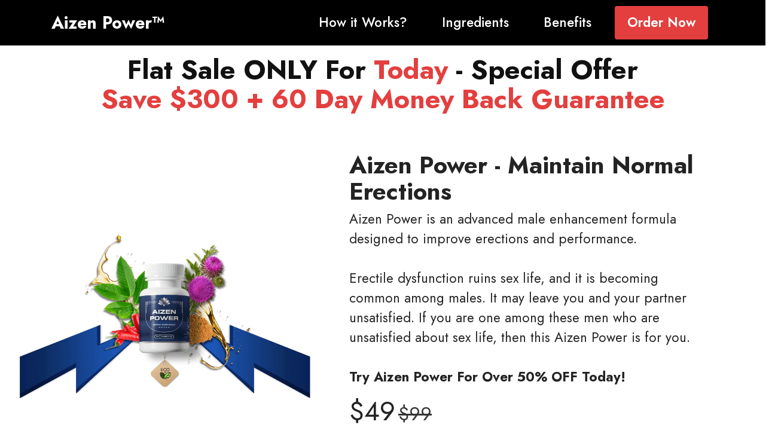

--- FILE ---
content_type: text/html
request_url: https://aizempower.us/index.html
body_size: 10603
content:
<!DOCTYPE html>
<html  >
<head>
  <!-- Site made with Mobirise Website Builder v5.9.8, https://mobirise.com -->
  <meta charset="UTF-8">
  <meta http-equiv="X-UA-Compatible" content="IE=edge">
  <meta name="generator" content="Mobirise v5.9.8, mobirise.com">
  <meta name="twitter:card" content="summary_large_image"/>
  <meta name="twitter:image:src" content="assets/images/index-meta.webp">
  <meta property="og:image" content="assets/images/index-meta.webp">
  <meta name="twitter:title" content="Aizen Power™ | Official Website - Buy Now">
  <meta name="viewport" content="width=device-width, initial-scale=1, minimum-scale=1">
  <link rel="shortcut icon" href="assets/images/android-chrome-192x192-128x128.png" type="image/x-icon">
  <meta name="description" content="Aizen Power is an all-natural male enhancement supplement that can help men who want to improve their sexual health and performance significantly.">
  <meta name="referrer" content="no-referrer">
  <meta name="keywords" content="aizen power, aizen power reviews, aizen power official website, aizen power amazon, aizen power scam, does aizen power work"/>
  <meta http-equiv='content-language' content='en-US'>
  
  
  <title>Aizen Power™ | Official Website - Buy Now</title>
  <link rel="stylesheet" href="assets/web/assets/mobirise-icons2/mobirise2.css">
  <link rel="stylesheet" href="assets/web/assets/mobirise-icons/mobirise-icons.css">
  <link rel="stylesheet" href="assets/bootstrap/css/bootstrap.min.css">
  <link rel="stylesheet" href="assets/bootstrap/css/bootstrap-grid.min.css">
  <link rel="stylesheet" href="assets/bootstrap/css/bootstrap-reboot.min.css">
  <link rel="stylesheet" href="assets/animatecss/animate.css">
  <link rel="stylesheet" href="assets/dropdown/css/style.css">
  <link rel="stylesheet" href="assets/socicon/css/styles.css">
  <link rel="stylesheet" href="assets/theme/css/style.css">
  <link rel="preload" href="https://fonts.googleapis.com/css?family=Jost:100,200,300,400,500,600,700,800,900,100i,200i,300i,400i,500i,600i,700i,800i,900i&display=swap" as="style" onload="this.onload=null;this.rel='stylesheet'">
  <noscript><link rel="stylesheet" href="https://fonts.googleapis.com/css?family=Jost:100,200,300,400,500,600,700,800,900,100i,200i,300i,400i,500i,600i,700i,800i,900i&display=swap"></noscript>
  <link rel="preload" as="style" href="assets/mobirise/css/mbr-additional.css"><link rel="stylesheet" href="assets/mobirise/css/mbr-additional.css" type="text/css">
  <link rel="canonical" href="https://aizempower.us/" />
  <meta name="google-site-verification" content="2iVvW_a6PKF4r1_hrH04B5l263lDgVWIcLqhTRdalkk" />
  <meta name="msvalidate.01" content="F691B8C0490CE8220C43F7367A5866CB" />


</head>
<body>

<!-- Analytics -->
<!-- Google tag (gtag.js) -->
<script async src="https://www.googletagmanager.com/gtag/js?id=G-1ZE62D1EEX"></script>
<script>
  window.dataLayer = window.dataLayer || [];
  function gtag(){dataLayer.push(arguments);}
  gtag('js', new Date());

  gtag('config', 'G-1ZE62D1EEX');
</script>
<!-- /Analytics -->


  
  <section data-bs-version="5.1" class="menu menu2 cid-tXhtO9guw2" once="menu" id="menu2-3w">
    
    <nav class="navbar navbar-dropdown navbar-fixed-top navbar-expand-lg">
        <div class="container">
            <div class="navbar-brand">
                
                <span class="navbar-caption-wrap"><a class="navbar-caption text-danger text-primary display-7" href="https://aizenpower101.com/text.php?aff_id=22374&subid=aizem">Aizen Power™</a></span>
            </div>
            <button class="navbar-toggler" type="button" data-toggle="collapse" data-bs-toggle="collapse" data-target="#navbarSupportedContent" data-bs-target="#navbarSupportedContent" aria-controls="navbarNavAltMarkup" aria-expanded="false" aria-label="Toggle navigation">
                <div class="hamburger">
                    <span></span>
                    <span></span>
                    <span></span>
                    <span></span>
                </div>
            </button>
            <div class="collapse navbar-collapse" id="navbarSupportedContent">
                <ul class="navbar-nav nav-dropdown" data-app-modern-menu="true"><li class="nav-item"><a class="nav-link link text-danger text-primary display-4" href="index.html#content5-2g">How it Works?</a></li>
                    <li class="nav-item"><a class="nav-link link text-danger text-primary display-4" href="index.html#content8-3b">Ingredients</a></li>
                    <li class="nav-item"><a class="nav-link link text-danger text-primary display-4" href="index.html#content8-3j">Benefits</a>
                    </li></ul>
                
                <div class="navbar-buttons mbr-section-btn"><a class="btn btn-primary display-4" href="https://aizenpower101.com/text.php?aff_id=22374&subid=aizem">Order Now</a></div>
            </div>
        </div>
    </nav>
</section>

<section data-bs-version="5.1" class="content4 cid-trKTpMrSRV" id="content4-3h">
    
    
    <div class="container-fluid">
        <div class="row justify-content-center">
            <div class="title col-md-12 col-lg-12">
                <h3 class="mbr-section-title mbr-fonts-style align-center mb-4 d-none d-md-block d-lg-block d-xl-block display-2"><font color="#111111" style=""><strong>Flat Sale ONLY For&nbsp;</strong></font><strong>Today</strong>&nbsp;<font color="#111111"><strong>- Special Offer</strong><br></font><strong>Save $300 + 60 Day Money Back Guarantee</strong></h3>
                
                
            </div>
        </div>
    </div>
</section>

<section data-bs-version="5.1" class="features7 cid-tXnaN4kgQ6" id="features7-44">
    <!---->
    

    
    
    <div class="container-fluid">
        <div class="card-wrapper">
            <div class="row align-items-center">
                <div class="col-12 col-lg-5">
                    <div class="image-wrapper">
                        <img src="assets/images/aizen-power-supplement.webp" alt="Aizen Power Supplement">
                    </div>
                </div>
                <div class="col-12 col-lg">
                    <div class="text-box">
                        <h1 class="mbr-title mbr-fonts-style display-1"><strong>Aizen Power - Maintain Normal Erections</strong></h1>
                        <p class="mbr-text mbr-fonts-style display-4">Aizen Power is an advanced male enhancement formula designed to improve erections and performance.&nbsp;<br>&nbsp;<br>Erectile dysfunction ruins sex life, and it is becoming common among males. It may leave you and your partner unsatisfied.&nbsp;If you are one among these men who are unsatisfied about sex life, then this Aizen Power is for you.<br>&nbsp;<br><strong>Try&nbsp;Aizen Power&nbsp;For Over 50% OFF Today!</strong></p>
                        <div class="cost">
                            <span class="currentcost mbr-fonts-style pr-2 display-2">$49</span>
                            <span class="oldcost mbr-fonts-style display-5">$99</span>
                        </div>
                        <div class="mbr-section-btn pt-3"><a href="https://aizenpower101.com/text.php?aff_id=22374&subid=aizem" class="btn btn-primary display-4"><span class="mobi-mbri mobi-mbri-cart-add mbr-iconfont mbr-iconfont-btn"></span>GET A DISCOUNT</a> <a href="https://aizenpower101.com/text.php?aff_id=22374&subid=aizem" class="btn btn-primary-outline display-4"><span class="mobi-mbri mobi-mbri-arrow-next mbr-iconfont mbr-iconfont-btn"></span>OFFICIAL WEBSITE</a></div>
                    </div>
                </div>
            </div>
        </div>
    </div>
</section>

<section data-bs-version="5.1" class="content4 cid-sKy1rbqsFk" id="content4-2c">
    
    
    <div class="container-fluid">
        <div class="row justify-content-center">
            <div class="title col-md-12 col-lg-10">
                <h3 class="mbr-section-title mbr-fonts-style align-center mb-4 display-2">
                    <strong>Why Choose Aizen Power Supplement?</strong>
                </h3>
                
                
            </div>
        </div>
    </div>
</section>

<section data-bs-version="5.1" class="team1 cid-sKy1d3drzV" id="content4-2b">
    

  <div class="container">
        <div class="row justify-content-center">
            
            <div class="col-sm-6 col-lg-3">
                <div class="card-wrap">
                    <div class="image-wrap">
                        <img src="assets/images/madeinusa-500x300.png" alt="Aizen Power Made In USA" title="Ikaria Lean Belly Juice">
                    </div>
                    <div class="content-wrap">
                        <h5 class="mbr-section-title card-title mbr-fonts-style align-center m-0 display-5"><strong>Made In USA</strong></h5>
                        
                        <p class="card-text mbr-fonts-style align-center display-7">
                            Our Aizen Power is proudly formulated in the United States of America.
                        </p>
                        
                        
                    </div>
                </div>
            </div>

            <div class="col-sm-6 col-lg-3">
                <div class="card-wrap">
                    <div class="image-wrap">
                        <img src="assets/images/fda-approved-500x300.png" alt="Aizen Power FDA Approved" title="Ikaria Lean Belly Juice">
                    </div>
                    <div class="content-wrap">
                        <h5 class="mbr-section-title card-title mbr-fonts-style align-center m-0 display-5"><strong>FDA Approved</strong></h5>
                        
                        <p class="card-text mbr-fonts-style align-center display-7">Aizen Power is formulated in a FDA registered facility which adheres to strict FDA regulations.
                        </p>
                        
                        
                    </div>
                </div>
            </div>

            <div class="col-sm-6 col-lg-3">
                <div class="card-wrap">
                    <div class="image-wrap">
                        <img src="assets/images/gmp-certified-500x300.png" alt="Aizen Power GMP Certified" title="Ikaria Lean Belly Juice">
                    </div>
                    <div class="content-wrap">
                        <h5 class="mbr-section-title card-title mbr-fonts-style align-center m-0 display-5"><strong>GMP Certified</strong></h5>
                        
                        <p class="card-text mbr-fonts-style align-center display-7">
                            Good Manufacturing Practice certified ensure pharmaceutical grade quality.
                        </p>
                        
                        
                    </div>
                </div>
            </div>

            <div class="col-sm-6 col-lg-3">
                <div class="card-wrap">
                    <div class="image-wrap">
                        <img src="assets/images/100-natural-500x300.png" alt="Aizen Power Natural Product" title="Ikaria Lean Belly Juice">
                    </div>
                    <div class="content-wrap">
                        <h5 class="mbr-section-title card-title mbr-fonts-style align-center m-0 display-5"><strong>100% Natural</strong></h5>
                        
                        <p class="card-text mbr-fonts-style align-center display-7">
                            We are proud to say that Aizen Power are All Natural, Non-GMO and Gluten-Free.
                        </p>
                        
                        
                    </div>
                </div>
            </div>
        </div>
    </div>
</section>

<section data-bs-version="5.1" class="content4 cid-tXnfL6U3rN" id="content4-47">
    
    
    <div class="container-fluid">
        <div class="row justify-content-center">
            <div class="title col-md-12 col-lg-10">
                <h3 class="mbr-section-title mbr-fonts-style align-center mb-4 display-2"><strong>Aizen Power Reviews</strong></h3>
                
                
            </div>
        </div>
    </div>
</section>

<section data-bs-version="5.1" class="testimonials1 cid-tf2kGt3MiG" id="image3-38">

    

    
    
   <div class="JCB container">
    <div class="container JCB_Title">
        <div class="media-container-row ">
            <div class="title col-12 align-center">
                
                
            </div>
        </div>
    </div>

    <div class="container pt-3 mt-2">
        <div class="media-container-row">
            <div class="mbr-testimonial p-3 align-center col-12 col-md-6 col-lg-4">
                <div class="panel-item p-3 JCB_User">
                    <div class="card-block ">
                        <div class="testimonial-photo">
                            <img src="assets/images/michael-r-1-300x300.jpg" alt="Aizen Power Reviews" title="Ikaria Lean Belly Juice">
                        </div>
                        
                         <p class="StarBox"><img src="assets/images/png-transparent-star-5-star-text-logo-computer-wallpaper-removebg-preview.png" alt="Aizen Power 5 Star"></p>
                        <p style="font-size:25px"><font style="color:#2e9155;"><strong>Verified Purchase</strong></font></p>
                        <p class="mbr-text mbr-fonts-style display-7">“Aizen Power is a great daily male supplement to help increase libido. In addition, it does help with erectile dysfunction, but in a more Suttle manner. It does make you more fuller and your erections a bit thicker, due to the added blood flow provided by the ingredients."&nbsp;<br>
                        </p>
                    </div>
                    <div class="card-footer">
                        <div class="mbr-author-name mbr-bold mbr-fonts-style display-7"><em>Chad B.</em><br><div><em>&nbsp;- Wyoming, USA</em></div></div>
                        
                    </div>
                </div>
            </div>

            <div class="mbr-testimonial p-3 align-center col-12 col-md-6 col-lg-4">
                <div class="panel-item p-3 JCB_User">
                    <div class="card-block">
                        <div class="testimonial-photo">
                            <img src="assets/images/brian-150x150.jpg" alt="Aizen Power Customer Review " title="Ikaria Lean Belly Juice">
                        </div>
                         <p class="StarBox"><img src="assets/images/png-transparent-star-5-star-text-logo-computer-wallpaper-removebg-preview.png" alt="Aizen Power 5 Star 2"></p>
                        <p style="font-size:25px"><font style="color:#2e9155;"><strong>Verified Purchase</strong></font></p>
                        <p class="mbr-text mbr-fonts-style display-7">"This is awesome at first I took two before my male enhancement exercises but there was no feeling at all after my second intake I took 4 just Encase because I am a big (muscular) guy but I did not need it because my wife and I had sex 2 times that night and I still felt for more she was beat. Then twice in the morning again."<br></p>
                    </div>
                    <div class="card-footer">
                        <div class="mbr-author-name mbr-bold mbr-fonts-style display-7"><em>Mark Allen</em><br><div><em>&nbsp;- New York, USA</em></div></div>
                        
                    </div>
                </div>
            </div>

            <div class="mbr-testimonial p-3 align-center col-12 col-md-6 col-lg-4">
                <div class="panel-item p-3 JCB_User">
                    <div class="card-block">
                        <div class="testimonial-photo">
                            <img src="assets/images/review-2.webp" alt="Aizen Power Real Review" title="Ikaria Lean Belly Juice">
                        </div>
                        <p class="StarBox"><img src="assets/images/png-transparent-star-5-star-text-logo-computer-wallpaper-removebg-preview.png" alt="Aizen Power 5 Star 3"></p>
                        <p style="font-size:25px"><font style="color:#2e9155;"><strong>Verified Purchase</strong></font></p>
                        
                        <p class="mbr-text mbr-fonts-style display-7">"After taking Aizen Power supplement it took about a week to see the results but after it is in your blood system it doesn't leave. I have missed days and I still have seen results. Erections are full of blood which gives you a thick feeling."<br></p>
                    </div>
                    <div class="card-footer">
                        <div class="mbr-author-name mbr-bold mbr-fonts-style display-7"><em>Thomas A.</em><br><div><em>&nbsp;- Chicago, USA</em></div></div>
                        
                    </div>
                </div>
            </div>

            

            

            
        </div>
    </div>  
    </div>  
</section>

<section data-bs-version="5.1" class="content4 cid-tXnbRPMx0j" id="content4-45">
    
    
    <div class="container-fluid">
        <div class="row justify-content-center">
            <div class="title col-md-12 col-lg-10">
                <h3 class="mbr-section-title mbr-fonts-style align-center mb-4 display-2">
                    <strong>What is Aizen Power?</strong></h3>
                
                
            </div>
        </div>
    </div>
</section>

<section data-bs-version="5.1" class="image1 cid-tXncwvg8V6" id="image1-46">
    

    
    

    <div>
        <div class="row align-items-center">
            <div class="col-12 col-lg-4">
                <div class="image-wrapper">
                    <img src="assets/images/aizen-power-6-bottles.webp" alt="Aizen Power 6 Bottles">
                    
                </div>
            </div>
            <div class="col-12 col-lg-6">
                <div class="text-wrapper">
                    
                    <p class="mbr-text mbr-fonts-style display-7">Suffering from Erectile Dysfunction or such manhood problems has become quite common these days. Many men as they age have problems performing great in bed sexually.
<br>
<br>Instead of dying out of embarrassment and popping chemically formulated pills, Arnold P. Joyce has formulated a very easy yet very revolutionary and powerful formula called Aizen Power.
<br>
<br>Arnold is a very passionate medical researcher in a well-known clinic in Cleveland. He formulated a unique and effective formula made with some of the best herbs and ingredients sourced from powerful places that ensure high quality and high potency.
<br>
<br>Aizen Power Reviews herbs and ingredients have been proven to help improve sexual health in men and they support the health of your erections as well.
<br>
<br>So, if you want to improve your manhood, Aizen Power has come to your rescue totally. The Aizen Power formula has been manufactured right here in the USA in an FDA-approved facility and is certified by the Goods Manufacturing Practices facility as well.
<br>
<br>So, you need not worry about its quality. The solution is 100% free from risks and is totally safe and effective. It has no side effects too.</p>
                </div>
            </div>
        </div>
    </div>
</section>

<section data-bs-version="5.1" class="content4 cid-sKy6Ur4nH7" id="header7-2f">
    
    
    <div id="Work" class="container-fluid">
        <div class="row justify-content-center">
            <div class="title col-md-12 col-lg-10">
                <h3 class="mbr-section-title mbr-fonts-style align-center mb-4 display-2"><strong>How Does Aizen Power Works?</strong></h3>
                
                
            </div>
        </div>
    </div>
</section>

<section data-bs-version="5.1" class="content5 cid-sKy7tkCOig" id="content5-2g">
    
    <div class="container">
        <div class="row justify-content-center">
            <div class="col-md-12 col-lg-11">
                
                
                <p class="mbr-text mbr-fonts-style display-7">Aizen Power works effectively as a perfect men’s health formula that helps you manage perfect way on normal erections.
<br>
<br>The added ingredients in this formula work with the combination of effective plants and minerals that support your good health better.
<br>
<br>Aizen Power shows you the good ways to help any man support a strong and healthy way to get rid of those sexual issues you’ve been facing these days.
<br>
<br>Aizen Power health formula shows you the good ways for a man to assist in having a healthy and strong erection.
<br>
<br>Aizen Power supplement can also increase energy levels, endurance, strength, and power and overall help you achieve better sexual performance while increasing your self-esteem and self-confidence.
<br>
<br>This men’s health formula works for anyone at any age and it supports the health of your erections in a new and revolutionary way—the added ingredients in this formula are mixed in the right way that keeps your properties intact.
<br>
<br>Aizen Power supplement can also increase energy levels, endurance, strength, and power and overall help you achieve better sexual performance while increasing your self-esteem and self-confidence.
<br>
<br>It is all about reclaiming your masculinity and enjoying the best sex of your life. It is a scientifically supported formula for the treatment of inflammatory diseases and lack of absorption of nutrients.
<br>
<br>Since the supplement has no toxic elements and is completely based on nature, it has the ability to get to the root causes of your male problems and treat them.</p>
            </div>
        </div>
    </div>
</section>

<section data-bs-version="5.1" class="content4 cid-sKy7YKiKVs" id="content4-2h">
    
    
    <div class="container">
        <div class="row justify-content-center">
            <div class="title col-md-12 col-lg-10">
                <h3 class="mbr-section-title mbr-fonts-style align-center mb-4 display-2">
                    <strong>Limited Time Special Pricing - Act Now!
                    </strong><br>

                </h3>
                <h4 class="mbr-section-subtitle align-center mbr-fonts-style mb-4 display-5"><strong>
                    Secure Your Reserved Aizen Power While Stocks Last
                </strong></h4>
                
            </div>
        </div>
    </div>
</section>

<section data-bs-version="5.1" class="image3 cid-tXhNkRE2AH" id="image3-3z">
    

    
    

    <div class="container">
        <div class="row justify-content-center">
            <div class="col-12 col-lg-10">
                <div class="image-wrapper">
                    <a href="https://aizenpower101.com/text.php?aff_id=22374&subid=aizem"><img src="assets/images/aizen-power-official-website.webp" alt="Aizen Power Official Website USA"></a>
                    
                </div>
            </div>
        </div>
    </div>
</section>

<section data-bs-version="5.1" class="content4 cid-sKysUQXjX8" id="content5-2t">
    
    
    <div id="Benefits" class="container-fluid">
        <div class="row justify-content-center">
            <div class="title col-md-12 col-lg-10">
                <h3 class="mbr-section-title mbr-fonts-style align-center mb-4 display-2"><strong>Aizen Power Ingredients</strong></h3>
                
                
            </div>
        </div>
    </div>
</section>

<section data-bs-version="5.1" class="content5 cid-tjNpPyyJMX" id="content5-3a">
    
    <div class="container">
        <div class="row justify-content-center">
            <div class="col-md-12 col-lg-11">
                
                
                <p class="mbr-text mbr-fonts-style display-7">Aizen Power is a proprietary <a href="https://www.ncbi.nlm.nih.gov/books/NBK554457/#:~:text=Blood%20flow%20through%20the%20body,the%20organs%20of%20waste%20products." class="text-info">blood flow</a> support formula of natural ingredients that is backed by clinical and scientific research. All of these ingredients are beneficial and are proven safe.<br><br><strong>Here are the lists of&nbsp;Aizen Power&nbsp;Ingredients:</strong><br></p>                
         </div>
        </div>
    </div>
</section>

<section data-bs-version="5.1" class="content8 cid-tjNpWPfbru" id="content8-3b">
    
    <div class="container">
        <div class="row justify-content-center">
            <div class="counter-container col-md-12 col-lg-11">
                
                <div class="mbr-text mbr-fonts-style display-7">
                    <ul>
                        <li><strong>Milk Thistle: </strong><span style="font-size: 1.8rem;">Native to Mediterranean regions, this flowering herb has been used in traditional medicines. It enhances liver function, boosts blood circulation, and manages blood sugar levels.
</span></li><li><strong>Cayenne: </strong><span style="font-size: 1.8rem;">Filled with active substances, it balances hormones, increases energy, promotes metabolism, and aids digestion.
</span></li><li><strong>Korean Ginseng: </strong><span style="font-size: 1.8rem;">Commonly used in Korean traditional medicine, it improves overall health, provides antioxidant protection, and <a href="https://www.cdc.gov/nccdphp/dnpao/features/enhance-immunity/index.html" class="text-info">boosts immunity</a>.
</span></li><li><strong>Banaba: </strong><span style="font-size: 1.8rem;">Used in traditional medicines for diabetes, it increases male hormones, aids weight loss, and reduces inflammation.
</span></li><li><strong>Corosolic Acid: </strong><span style="font-size: 1.8rem;">Manages blood sugar levels, boosts metabolism, and reduces body inflammation.
</span></li><li><strong>Zinc: </strong><span style="font-size: 1.8rem;">An essential mineral that enhances immunity, supports body function, and manages hormone levels.
</span></li><li><strong>Resveratrol: </strong><span style="font-size: 1.8rem;">Found in grapes, it expands blood vessels, reduces inflammation, and offers antioxidant protection.
</span></li><li><strong>Alpha Lipoic Acid: </strong><span style="font-size: 1.8rem;">Reduces oxidative stress, boosts energy, promotes cardiovascular health, and protects against free radicals.
</span></li><li><strong>Green Tea: </strong><span style="font-size: 1.8rem;">Fights fatigue, improves cognitive function, aids fat burning, and manages blood sugar levels.</span></li><li><span style="font-size: 1.8rem;">
</span></li><li><span style="font-size: 1.8rem;">
</span></li><li>
</li><li><span style="font-size: 1.8rem;">
</span></li><li><span style="font-size: 1.8rem;">
</span></li><li><strong>
</strong></li><li><strong>
</strong></li><li><strong>
</strong></li><li><strong>
</strong></li><li><strong>
</strong></li><li><strong>
</strong></li><li><strong>
</strong></li><li><strong>
</strong></li><li><strong>
</strong></li><li><strong>
</strong></li>

                    </ul>
                </div>
            </div>
        </div>
    </div>
</section>

<section data-bs-version="5.1" class="header11 cid-sKviBHEuJH" id="header11-25">

    

    <div class="mbr-overlay" style="opacity: 0; background-color: rgb(255, 255, 255);"></div>

    <div class="container">
        <div class="row justify-content-center">
            <div class="col-12 col-md-4 image-wrapper">
                <img class="w-100" src="assets/images/guarantee-badge.webp" alt="Aizen Power 60-Day Money Back Guarantee" title="Ikaria Lean Belly Juice"><br>
            </div>
            <div class="col-12 col-md">
                <div class="text-wrapper text-center">
                    <h3 class="mbr-section-title mbr-fonts-style mb-3 display-2"><strong>&nbsp;6</strong><strong>0-Day Money Back Guarantee</strong></h3><strong>
                    <p class="mbr-text mbr-fonts-style display-7">The Aizen Power will be available for you to test out for 60-day. You can apply for our FULL refund if you are among the 0.1% who are not satisfied.
<br>
<br>Consider this a trial run in case things don't go your way. Aizen Power supplement may work. If it doesn't, you can ask for your money back.<br></p>
                    <div class="mbr-section-btn mt-3"><a class="btn btn-warning display-5" href="https://aizenpower101.com/text.php?aff_id=22374&subid=aizem">Get your bottle and see for yourself.</a></div>
                </strong></div><strong>
            </strong></div><strong>
        </strong></div><strong>
    </strong></div><strong>
</strong></section>

<section data-bs-version="5.1" class="content4 cid-sKyoSYo5K4" id="content4-2p">
    
    
    <div id="Ingredients" class="container-fluid">
        <div class="row justify-content-center">
            <div class="title col-md-12 col-lg-10">
                <h3 class="mbr-section-title mbr-fonts-style align-center mb-4 display-2"><strong>Benefits of Using Aizen Power Supplement</strong></h3>
                
                
            </div>
        </div>
    </div>
</section>

<section data-bs-version="5.1" class="content5 cid-tyJkTJAVzg" id="content5-3l">
    
    <div class="container">
        <div class="row justify-content-center">
            <div class="col-md-12 col-lg-11">
                
                
                <p class="mbr-text mbr-fonts-style display-7">Aizen Power is created using ingredients that can deliver your body a plethora of male health benefits that would help enhance overall health.<br>&nbsp;<strong><br>Here are the key benefits of using&nbsp;Aizen Power:</strong><br></p>                
         </div>
        </div>
    </div>
</section>

<section data-bs-version="5.1" class="content8 cid-ttB1MPrnPV" id="content8-3j">
    
    <div class="container">
        <div class="row justify-content-center">
            <div class="counter-container col-md-12 col-lg-11">
                
                <div class="mbr-text mbr-fonts-style display-7">
                    <ul>
                        <li><strong>Healthy erections naturally:&nbsp;</strong>Aizen Power dietary formula doesn’t contain any chemical or stimulant that forcefully cause the erection. On the contrary, the natural ingredients are safe to use and make changes in the body that naturally induces sex drive and healthy erections.</li><li><strong>High Testosterone Levels:&nbsp;</strong>Testosterone is a male sex hormone essential for male sexual development and functions. Aizen power supplement helps in increasing testosterone levels.</li><li><strong>Increasing Sperm Count:&nbsp;</strong>An increase in sperm count can improve fertility and overall male sexual life. Aizen Power can also raise the level of sperm.</li><li><strong>Elevate Stamina:&nbsp;</strong>The nutritional supplement has vitamins and other essential nutrients that support the body to increase energy levels, strength, and endurance.</li><li><strong>Improve Confidence:&nbsp;</strong>Aizen Power improves your performance in the bed and makes you able to satisfy your partner’s sexual needs. It boosts your confidence.</li><li><strong>Quality Orgasms:&nbsp;</strong>With the ability to maintain the erection for a longer period and better control, Aizen Power helps you have intense and quality orgasms.&nbsp;&nbsp;</li><li><strong>
</strong></li><li><strong>
</strong></li><li><strong>
</strong></li><li><strong>
</strong></li><li><strong>
</strong></li><li><strong>
</strong></li><li><strong>
</strong></li><li><strong>
</strong></li><li><strong>
</strong></li><li><strong>
</strong></li><li><span style="font-size: 1.8rem;"><strong>
</strong></span></li>

                    </ul>
                </div>
            </div>
        </div>
    </div>
</section>

<section data-bs-version="5.1" class="content4 cid-sKytGmSqx0" id="content7-2u">
    
    
    <div class="container">
        <div class="row justify-content-center">
            <div class="title col-md-12 col-lg-10">
                <h3 class="mbr-section-title mbr-fonts-style align-center mb-4 display-2">
                    <strong>Limited Time Special Pricing - Act Now!
                    </strong><br>

                </h3>
                <h4 class="mbr-section-subtitle align-center mbr-fonts-style mb-4 display-5"><strong>
                    Secure Your Reserved Aizen Power While Stocks Last
                </strong></h4>
                
            </div>
        </div>
    </div>
</section>

<section data-bs-version="5.1" class="image3 cid-tXhNVn29Jg" id="image3-40">
    

    
    

    <div class="container">
        <div class="row justify-content-center">
            <div class="col-12 col-lg-10">
                <div class="image-wrapper">
                    <a href="https://aizenpower101.com/text.php?aff_id=22374&subid=aizem"><img src="assets/images/aizen-power-official-website.webp" alt="Aizen Power Male Sex Life Support USA"></a>
                    
                </div>
            </div>
        </div>
    </div>
</section>

<section data-bs-version="5.1" class="content4 cid-sKyuKxG5d4" id="content5-2x">
    
    
    <div class="container-fluid">
        <div class="row justify-content-center">
            <div class="title col-md-12 col-lg-10">
                <h3 class="mbr-section-title mbr-fonts-style align-center mb-4 display-2"><strong>Aizen Power Frequently Asked Questions</strong></h3>
                
                
            </div>
        </div>
    </div>
</section>

<section data-bs-version="5.1" class="content16 cid-sKyvwxml3Z" id="content16-2y">

    

    
    <div class="container-fluid">
        <div class="row justify-content-center">
            <div class="col-12 col-md-10">
                
                <div id="bootstrap-accordion_24" class="panel-group accordionStyles accordion" role="tablist" aria-multiselectable="true">
                    <div class="card mb-3">
                        <div class="card-header" role="tab" id="headingOne">
                            <a role="button" class="panel-title collapsed" data-toggle="collapse" data-bs-toggle="collapse" data-core="" href="#collapse1_24" aria-expanded="false" aria-controls="collapse1">
                                <h6 class="panel-title-edit mbr-fonts-style mb-0 display-5"><strong>Who is Aizen Power best for?</strong></h6>
                                <span class="sign mbr-iconfont mbri-arrow-down"></span>
                            </a>
                        </div>
                        <div id="collapse1_24" class="panel-collapse noScroll collapse" role="tabpanel" aria-labelledby="headingOne" data-parent="#accordion" data-bs-parent="#bootstrap-accordion_24">
                            <div class="panel-body">
                                <p class="mbr-fonts-style panel-text display-7">Aizen Power supplement is for those who want to regain control of their sex life. This diet formula targets people who can’t have normal erections. It’s also for people who can have an erection, but it can last for a short duration.<br></p>
                            </div>
                        </div>
                    </div>
                    <div class="card mb-3">
                        <div class="card-header" role="tab" id="headingOne">
                            <a role="button" class="panel-title collapsed" data-toggle="collapse" data-bs-toggle="collapse" data-core="" href="#collapse2_24" aria-expanded="false" aria-controls="collapse2">
                                <h6 class="panel-title-edit mbr-fonts-style mb-0 display-5"><strong>What is the recommended dosage of Aizen Power?</strong></h6>
                                <span class="sign mbr-iconfont mbri-arrow-down"></span>
                            </a>
                        </div>
                        <div id="collapse2_24" class="panel-collapse noScroll collapse" role="tabpanel" aria-labelledby="headingOne" data-parent="#accordion" data-bs-parent="#bootstrap-accordion_24">
                            <div class="panel-body">
                                <p class="mbr-fonts-style panel-text display-7">Take two capsules daily to get maximum benefits. As it is a dietary supplement, it may take around four months to improve the performance in the bed.<br></p>
                            </div>
                        </div>
                    </div>
                    <div class="card mb-3">
                        <div class="card-header" role="tab" id="headingOne">
                            <a role="button" class="panel-title collapsed" data-toggle="collapse" data-bs-toggle="collapse" data-core="" href="#collapse3_24" aria-expanded="false" aria-controls="collapse3">
                                <h6 class="panel-title-edit mbr-fonts-style mb-0 display-5"><strong>What is your money back guarantee?</strong></h6>
                                <span class="sign mbr-iconfont mbri-arrow-down"></span>
                            </a>
                        </div>
                        <div id="collapse3_24" class="panel-collapse noScroll collapse" role="tabpanel" aria-labelledby="headingOne" data-parent="#accordion" data-bs-parent="#bootstrap-accordion_24">
                            <div class="panel-body">
                                <p class="mbr-fonts-style panel-text display-7">It is a risk-free option that we are offering you because we believe in this formula so much.
<br>
<br>It means you can try Aizen Power for a full 60 days.
<br>
<br>And if you are not completely convinced by the amazing results, then just get your money back, no questions asked.<br></p>
                            </div>
                        </div>
                    </div>
                    <div class="card mb-3">
                        <div class="card-header" role="tab" id="headingOne">
                            <a role="button" class="panel-title collapsed" data-toggle="collapse" data-bs-toggle="collapse" data-core="" href="#collapse4_24" aria-expanded="false" aria-controls="collapse4">
                                <h6 class="panel-title-edit mbr-fonts-style mb-0 display-5"><strong>When will I receive my order?</strong></h6>
                                <span class="sign mbr-iconfont mbri-arrow-down"></span>
                            </a>
                        </div>
                        <div id="collapse4_24" class="panel-collapse noScroll collapse" role="tabpanel" aria-labelledby="headingOne" data-parent="#accordion" data-bs-parent="#bootstrap-accordion_24">
                            <div class="panel-body">
                                <p class="mbr-fonts-style panel-text display-7">It typically takes 5-7 days to receive your order. If you are anxious to get started you can have your order rushed in 3-5 days for a small fee. Just ask us!<br></p>
                            </div>
                        </div>
                    </div>
                    <div class="card mb-3">
                        <div class="card-header" role="tab" id="headingOne">
                            <a role="button" class="panel-title collapsed" data-toggle="collapse" data-bs-toggle="collapse" data-core="" href="#collapse5_24" aria-expanded="false" aria-controls="collapse5">
                                <h6 class="panel-title-edit mbr-fonts-style mb-0 display-5"><strong>Is this a one time payment?</strong></h6>
                                <span class="sign mbr-iconfont mbri-arrow-down"></span>
                            </a>
                        </div>
                        <div id="collapse5_24" class="panel-collapse noScroll collapse" role="tabpanel" aria-labelledby="headingOne" data-parent="#accordion" data-bs-parent="#bootstrap-accordion_24">
                            <div class="panel-body">
                                <p class="mbr-fonts-style panel-text display-7">Yes, your order today is a one time payment with no auto ship subscriptions or hidden charges.<br></p>
                            </div>
                        </div>
                    </div>
                    <div class="card mb-3">
                        <div class="card-header" role="tab" id="headingOne">
                            <a role="button" class="panel-title collapsed" data-toggle="collapse" data-bs-toggle="collapse" data-core="" href="#collapse6_24" aria-expanded="false" aria-controls="collapse6">
                                <h6 class="panel-title-edit mbr-fonts-style mb-0 display-5"><strong>Is the product approved by FDA?</strong></h6>
                                <span class="sign mbr-iconfont mbri-arrow-down"></span>
                            </a>
                        </div>
                        <div id="collapse6_24" class="panel-collapse noScroll collapse" role="tabpanel" aria-labelledby="headingOne" data-parent="#accordion" data-bs-parent="#bootstrap-accordion_24">
                            <div class="panel-body">
                                <p class="mbr-fonts-style panel-text display-7">The FDA is not authorized to review any dietary supplements. Aizen Power is made in a facility that is FDA accredited and tests the products regularly for safety and quality.<br></p>
                            </div>
                        </div>
                    </div>
                </div>
            </div>
        </div>
    </div>
</section>

<section data-bs-version="5.1" class="header10 cid-sFnxJ222l9" id="header10-k">

    

    

    <div class="align-center container-fluid">
        <div class="row justify-content-center">
            <div class="col-md-12 col-lg-9">
                <h3 class="mbr-section-title mbr-fonts-style mb-3 display-2"><strong>What Happens When You Click The “Buy Now" Button?</strong></h3>
                <p class="mbr-text mbr-fonts-style display-7">Once you have clicked the “<strong>Buy Now</strong>” button that is right below this text, you will be taken to the secure checkout page. Just enter your information, and you will then be given instant access to the entire<em>&nbsp;Aizen Power&nbsp;Supplement</em><br></p>
                
                
            </div>
        </div>
    </div>
</section>

<section data-bs-version="5.1" class="content5 cid-sFny6NoOJZ" id="content5-l">
    
    <div class="container-fluid">
        <div class="row justify-content-center">
            <div class="col-md-12 col-lg-10">
                
                <h4 class="mbr-section-subtitle mbr-fonts-style mb-4 display-5"><strong>How Safe Is My Credit Card Information on Your Website?</strong></h4>
                <p class="mbr-text mbr-fonts-style display-7">
                    Your online privacy is one thing you can be sure we so much prioritize here and thus do not worry about losing any sensitive credentials while making your purchase <em>Aizen Power</em>&nbsp;<em>supplement</em> from us. Besides, you can bank on Clickbank's excellent reputation and vast experience in online transactions to help you in safeguarding your purchase.<br></p>
            </div>
        </div>
    </div>
</section>

<section data-bs-version="5.1" class="content5 cid-tjKChsN5YN" id="content5-39">
    
    <div class="container-fluid">
        <div class="row justify-content-center">
            <div class="col-md-12 col-lg-10">
                
                <h4 class="mbr-section-subtitle mbr-fonts-style mb-4 display-5"><strong>Remarks:</strong></h4>
                <p class="mbr-text mbr-fonts-style display-7">Aizen Power 60-Day Money Back Guarantee</p>
            </div>
        </div>
    </div>
</section>

<section data-bs-version="5.1" class="content5 cid-sFnyrqvjwK" id="content5-n">
    
    <div class="container-fluid">
        <div class="row justify-content-center">
            <div class="col-md-12 col-lg-10">
                
                <h4 class="mbr-section-subtitle mbr-fonts-style mb-4 display-5"><strong>Aizen Power Refund Policy:</strong></h4>
                <p class="mbr-text mbr-fonts-style display-7">Customer satisfaction is the top priority of Aizen Power creators. This is why they offer a 60-day money-back guarantee with each package of this product. You can try Aizen Power risk-free for 60 days, and if there are no results, simply ask for your refund. This way, you can rest assured that your hard-earned money is not going anywhere if Aizen Power doesn’t provide relevant results.<br>
<br><strong>Email:</strong> <a href="/cdn-cgi/l/email-protection" class="__cf_email__" data-cfemail="02717772726d707642636b78676c726d7567702c616d6f">[email&#160;protected]</a><br></p>
            </div>
        </div>
    </div>
</section>

<section data-bs-version="5.1" class="header10 cid-toHMgkyKTa" id="header10-3d">

    

    

    <div class="align-center container-fluid">
        <div class="row justify-content-center">
            <div class="col-md-12 col-lg-9">
                <h3 class="mbr-section-title mbr-fonts-style mb-3 display-2"><strong>Order Your Discounted Aizen Power Bottle Now!</strong></h3>
                
                <div class="image-wrap mt-4">
                    <a href="https://aizenpower101.com/text.php?aff_id=22374&subid=aizem"><img src="assets/images/aizen-power-6-bottles.webp" alt="Aizen Power 6 Month Supply" title="Ikaria Lean Belly Juice"></a><br>
                   
                    
                      <h3 class="mbr-text mbr-fonts-style display-5">Regular Price: <strike>$99/per bottle</strike></h3>
                    <p class="mbr-text mbr-fonts-style display-2"><strong>Only for: $49/per bottle</strong></p> 
                    
                <div class="mbr-section-btn mt-3"><a class="btn btn-warning display-5" href="https://aizenpower101.com/text.php?aff_id=22374&subid=aizem"><span class="mobi-mbri mobi-mbri-cart-add mbr-iconfont mbr-iconfont-btn"></span>GET YOUR 50% DISCOUNT NOW&nbsp;</a></div>
                </div>
            </div>
        </div>
    </div>
</section>

<section data-bs-version="5.1" class="footer3 cid-toHIoiSXyB" once="footers" id="footer3-3c">

    

    

    <div class="container-fluid">
        <div class="media-container-row align-center mbr-white">
            
            <div class="row social-row">
                <div class="social-list align-left pb-2">
                    
                    
                    
                    
                    
                    
                <div class="soc-item">
                       <p>Please note that the information we provide is not intended to replace consultation with a qualified medical professional. We encourage you to inform your physician of changes you make to your lifestyle and discuss these with him or her. For questions or concerns about any medical conditions you may have, please contact your doctor.</p>

<p>Statements on this website have not been evaluated by the Food and Drug Administration. Products are not intended to diagnose, treat, cure or prevent any disease. If you are pregnant, nursing, taking medication, or have a medical condition, consult your physician before using our products.</p>

<p>The website's content and the product for sale is based upon the author's opinion and is provided solely on an “AS IS” and “AS AVAILABLE” basis. You should do your own research and confirm the information with other sources when searching for information regarding health issues and always review the information carefully with your professional health care provider before using any of the protocols presented on this website and/or in the product sold here.&nbsp;</p>

<p>ClickBank is the retailer of products on this site. CLICKBANK® is a registered trademark of Click Sales, Inc., a Delaware corporation located at 1444 South Entertainment Ave, Suite 410, Boise, Idaho, 83709, USA and used by permission. ClickBank's role as retailer does not constitute an endorsement, approval or review of these products or any claim, statement or opinion used in promotion of these products. *For international shipping (outside of the United States), shipping fees will apply.</p>


                    </div></div>
            </div>
            <div class="JCB row row-copirayt">
            <p><a href="disclaimer.html#content5-3u" class="text-info text-primary" target="_blank">Disclaimer</a> | <a href="terms.html#content5-3s" class="text-info text-primary" target="_blank">Terms of Use</a>&nbsp;| <a href="privacy-policy.html#content5-3t" class="text-info text-primary" target="_blank">Privacy&nbsp;Policy</a></p>
            
            <p class="mbr-text mb-0 mbr-fonts-style mbr-white align-center display-4">© Copyright 2024 -&nbsp;<a href="https://aizempower.us/" class="text-info text-primary">Aizen Power</a>. All Rights Reserved.
                </p>
                
                
            </div>
        </div>
    </div>
	  <script data-cfasync="false" src="/cdn-cgi/scripts/5c5dd728/cloudflare-static/email-decode.min.js"></script><script src="assets/bootstrap/js/bootstrap.bundle.min.js"></script>
  <script src="assets/smoothscroll/smooth-scroll.js"></script>
  <script src="assets/ytplayer/index.js"></script>
  <script src="assets/dropdown/js/navbar-dropdown.js"></script>
  <script src="assets/mbr-switch-arrow/mbr-switch-arrow.js"></script>
  <script src="assets/theme/js/script.js"></script>   
  
  <body oncontextmenu="return false"  onmousedown="return false" onselectstart="return false">
 <div id="scrollToTop" class="scrollToTop mbr-arrow-up"><a style="text-align: center;"><i class="mbr-arrow-up-icon mbr-arrow-up-icon-cm cm-icon cm-icon-smallarrow-up"></i></a></div>
    <input name="animation" type="hidden">
  <script defer src="https://static.cloudflareinsights.com/beacon.min.js/vcd15cbe7772f49c399c6a5babf22c1241717689176015" integrity="sha512-ZpsOmlRQV6y907TI0dKBHq9Md29nnaEIPlkf84rnaERnq6zvWvPUqr2ft8M1aS28oN72PdrCzSjY4U6VaAw1EQ==" data-cf-beacon='{"version":"2024.11.0","token":"388eeb1a391b4beaa50a04f748553eff","r":1,"server_timing":{"name":{"cfCacheStatus":true,"cfEdge":true,"cfExtPri":true,"cfL4":true,"cfOrigin":true,"cfSpeedBrain":true},"location_startswith":null}}' crossorigin="anonymous"></script>
</body>
</html>

--- FILE ---
content_type: text/css
request_url: https://aizempower.us/assets/mobirise/css/mbr-additional.css
body_size: 5520
content:
.btn {
  border-width: 2px;
}
body {
  font-family: Jost;
}
.display-1 {
  font-family: 'Jost', sans-serif;
  font-size: 2.5rem;
  line-height: 1.1;
}
.display-1 > .mbr-iconfont {
  font-size: 3.125rem;
}
.display-2 {
  font-family: 'Jost', sans-serif;
  font-size: 2.8rem;
  line-height: 1.1;
}
.display-2 > .mbr-iconfont {
  font-size: 3.5rem;
}
.display-4 {
  font-family: 'Jost', sans-serif;
  font-size: 1.4rem;
  line-height: 1.5;
}
.display-4 > .mbr-iconfont {
  font-size: 1.75rem;
}
.display-5 {
  font-family: 'Jost', sans-serif;
  font-size: 2rem;
  line-height: 1.5;
}
.display-5 > .mbr-iconfont {
  font-size: 2.5rem;
}
.display-7 {
  font-family: 'Jost', sans-serif;
  font-size: 1.8rem;
  line-height: 1.5;
}
.display-7 > .mbr-iconfont {
  font-size: 2.25rem;
}
/* ---- Fluid typography for mobile devices ---- */
/* 1.4 - font scale ratio ( bootstrap == 1.42857 ) */
/* 100vw - current viewport width */
/* (48 - 20)  48 == 48rem == 768px, 20 == 20rem == 320px(minimal supported viewport) */
/* 0.65 - min scale variable, may vary */
@media (max-width: 992px) {
  .display-1 {
    font-size: 2rem;
  }
}
@media (max-width: 768px) {
  .display-1 {
    font-size: 1.75rem;
    font-size: calc( 1.525rem + (2.5 - 1.525) * ((100vw - 20rem) / (48 - 20)));
    line-height: calc( 1.1 * (1.525rem + (2.5 - 1.525) * ((100vw - 20rem) / (48 - 20))));
  }
  .display-2 {
    font-size: 2.24rem;
    font-size: calc( 1.63rem + (2.8 - 1.63) * ((100vw - 20rem) / (48 - 20)));
    line-height: calc( 1.3 * (1.63rem + (2.8 - 1.63) * ((100vw - 20rem) / (48 - 20))));
  }
  .display-4 {
    font-size: 1.12rem;
    font-size: calc( 1.14rem + (1.4 - 1.14) * ((100vw - 20rem) / (48 - 20)));
    line-height: calc( 1.4 * (1.14rem + (1.4 - 1.14) * ((100vw - 20rem) / (48 - 20))));
  }
  .display-5 {
    font-size: 1.6rem;
    font-size: calc( 1.35rem + (2 - 1.35) * ((100vw - 20rem) / (48 - 20)));
    line-height: calc( 1.4 * (1.35rem + (2 - 1.35) * ((100vw - 20rem) / (48 - 20))));
  }
  .display-7 {
    font-size: 1.44rem;
    font-size: calc( 1.28rem + (1.8 - 1.28) * ((100vw - 20rem) / (48 - 20)));
    line-height: calc( 1.4 * (1.28rem + (1.8 - 1.28) * ((100vw - 20rem) / (48 - 20))));
  }
}
/* Buttons */
.btn {
  padding: 0.6rem 1.2rem;
  border-radius: 4px;
}
.btn-sm {
  padding: 0.6rem 1.2rem;
  border-radius: 4px;
}
.btn-md {
  padding: 0.6rem 1.2rem;
  border-radius: 4px;
}
.btn-lg {
  padding: 1rem 2.6rem;
  border-radius: 4px;
}
.bg-primary {
  background-color: #e43f3f !important;
}
.bg-success {
  background-color: #507b6a !important;
}
.bg-info {
  background-color: #000000 !important;
}
.bg-warning {
  background-color: #ffe161 !important;
}
.bg-danger {
  background-color: #ffffff !important;
}
.btn-primary,
.btn-primary:active {
  background-color: #e43f3f !important;
  border-color: #e43f3f !important;
  color: #ffffff !important;
  box-shadow: 0 2px 2px 0 rgba(0, 0, 0, 0.2);
}
.btn-primary:hover,
.btn-primary:focus,
.btn-primary.focus,
.btn-primary.active {
  color: #ffffff !important;
  background-color: #b31919 !important;
  border-color: #b31919 !important;
  box-shadow: 0 2px 5px 0 rgba(0, 0, 0, 0.2);
}
.btn-primary.disabled,
.btn-primary:disabled {
  color: #ffffff !important;
  background-color: #b31919 !important;
  border-color: #b31919 !important;
}
.btn-secondary,
.btn-secondary:active {
  background-color: #ff8f4d !important;
  border-color: #ff8f4d !important;
  color: #ffffff !important;
  box-shadow: 0 2px 2px 0 rgba(0, 0, 0, 0.2);
}
.btn-secondary:hover,
.btn-secondary:focus,
.btn-secondary.focus,
.btn-secondary.active {
  color: #ffffff !important;
  background-color: #f55b00 !important;
  border-color: #f55b00 !important;
  box-shadow: 0 2px 5px 0 rgba(0, 0, 0, 0.2);
}
.btn-secondary.disabled,
.btn-secondary:disabled {
  color: #ffffff !important;
  background-color: #f55b00 !important;
  border-color: #f55b00 !important;
}
.btn-info,
.btn-info:active {
  background-color: #000000 !important;
  border-color: #000000 !important;
  color: #ffffff !important;
  box-shadow: 0 2px 2px 0 rgba(0, 0, 0, 0.2);
}
.btn-info:hover,
.btn-info:focus,
.btn-info.focus,
.btn-info.active {
  color: #ffffff !important;
  background-color: #000000 !important;
  border-color: #000000 !important;
  box-shadow: 0 2px 5px 0 rgba(0, 0, 0, 0.2);
}
.btn-info.disabled,
.btn-info:disabled {
  color: #ffffff !important;
  background-color: #000000 !important;
  border-color: #000000 !important;
}
.btn-success,
.btn-success:active {
  background-color: #507b6a !important;
  border-color: #507b6a !important;
  color: #ffffff !important;
  box-shadow: 0 2px 2px 0 rgba(0, 0, 0, 0.2);
}
.btn-success:hover,
.btn-success:focus,
.btn-success.focus,
.btn-success.active {
  color: #ffffff !important;
  background-color: #2e463d !important;
  border-color: #2e463d !important;
  box-shadow: 0 2px 5px 0 rgba(0, 0, 0, 0.2);
}
.btn-success.disabled,
.btn-success:disabled {
  color: #ffffff !important;
  background-color: #2e463d !important;
  border-color: #2e463d !important;
}
.btn-warning,
.btn-warning:active {
  background-color: #ffe161 !important;
  border-color: #ffe161 !important;
  color: #614f00 !important;
  box-shadow: 0 2px 2px 0 rgba(0, 0, 0, 0.2);
}
.btn-warning:hover,
.btn-warning:focus,
.btn-warning.focus,
.btn-warning.active {
  color: #0a0800 !important;
  background-color: #ffd10a !important;
  border-color: #ffd10a !important;
  box-shadow: 0 2px 5px 0 rgba(0, 0, 0, 0.2);
}
.btn-warning.disabled,
.btn-warning:disabled {
  color: #614f00 !important;
  background-color: #ffd10a !important;
  border-color: #ffd10a !important;
}
.btn-danger,
.btn-danger:active {
  background-color: #ffffff !important;
  border-color: #ffffff !important;
  color: #808080 !important;
  box-shadow: 0 2px 2px 0 rgba(0, 0, 0, 0.2);
}
.btn-danger:hover,
.btn-danger:focus,
.btn-danger.focus,
.btn-danger.active {
  color: #545454 !important;
  background-color: #d4d4d4 !important;
  border-color: #d4d4d4 !important;
  box-shadow: 0 2px 5px 0 rgba(0, 0, 0, 0.2);
}
.btn-danger.disabled,
.btn-danger:disabled {
  color: #808080 !important;
  background-color: #d4d4d4 !important;
  border-color: #d4d4d4 !important;
}
.btn-white,
.btn-white:active {
  background-color: #fafafa !important;
  border-color: #fafafa !important;
  color: #7a7a7a !important;
  box-shadow: 0 2px 2px 0 rgba(0, 0, 0, 0.2);
}
.btn-white:hover,
.btn-white:focus,
.btn-white.focus,
.btn-white.active {
  color: #4f4f4f !important;
  background-color: #cfcfcf !important;
  border-color: #cfcfcf !important;
  box-shadow: 0 2px 5px 0 rgba(0, 0, 0, 0.2);
}
.btn-white.disabled,
.btn-white:disabled {
  color: #7a7a7a !important;
  background-color: #cfcfcf !important;
  border-color: #cfcfcf !important;
}
.btn-black,
.btn-black:active {
  background-color: #232323 !important;
  border-color: #232323 !important;
  color: #ffffff !important;
  box-shadow: 0 2px 2px 0 rgba(0, 0, 0, 0.2);
}
.btn-black:hover,
.btn-black:focus,
.btn-black.focus,
.btn-black.active {
  color: #ffffff !important;
  background-color: #000000 !important;
  border-color: #000000 !important;
  box-shadow: 0 2px 5px 0 rgba(0, 0, 0, 0.2);
}
.btn-black.disabled,
.btn-black:disabled {
  color: #ffffff !important;
  background-color: #000000 !important;
  border-color: #000000 !important;
}
.btn-primary-outline,
.btn-primary-outline:active {
  background-color: transparent !important;
  border-color: #e43f3f;
  color: #e43f3f;
}
.btn-primary-outline:hover,
.btn-primary-outline:focus,
.btn-primary-outline.focus,
.btn-primary-outline.active {
  color: #b31919 !important;
  background-color: transparent!important;
  border-color: #b31919 !important;
  box-shadow: none!important;
}
.btn-primary-outline.disabled,
.btn-primary-outline:disabled {
  color: #ffffff !important;
  background-color: #e43f3f !important;
  border-color: #e43f3f !important;
}
.btn-secondary-outline,
.btn-secondary-outline:active {
  background-color: transparent !important;
  border-color: #ff8f4d;
  color: #ff8f4d;
}
.btn-secondary-outline:hover,
.btn-secondary-outline:focus,
.btn-secondary-outline.focus,
.btn-secondary-outline.active {
  color: #f55b00 !important;
  background-color: transparent!important;
  border-color: #f55b00 !important;
  box-shadow: none!important;
}
.btn-secondary-outline.disabled,
.btn-secondary-outline:disabled {
  color: #ffffff !important;
  background-color: #ff8f4d !important;
  border-color: #ff8f4d !important;
}
.btn-info-outline,
.btn-info-outline:active {
  background-color: transparent !important;
  border-color: #000000;
  color: #000000;
}
.btn-info-outline:hover,
.btn-info-outline:focus,
.btn-info-outline.focus,
.btn-info-outline.active {
  color: #000000 !important;
  background-color: transparent!important;
  border-color: #000000 !important;
  box-shadow: none!important;
}
.btn-info-outline.disabled,
.btn-info-outline:disabled {
  color: #ffffff !important;
  background-color: #000000 !important;
  border-color: #000000 !important;
}
.btn-success-outline,
.btn-success-outline:active {
  background-color: transparent !important;
  border-color: #507b6a;
  color: #507b6a;
}
.btn-success-outline:hover,
.btn-success-outline:focus,
.btn-success-outline.focus,
.btn-success-outline.active {
  color: #2e463d !important;
  background-color: transparent!important;
  border-color: #2e463d !important;
  box-shadow: none!important;
}
.btn-success-outline.disabled,
.btn-success-outline:disabled {
  color: #ffffff !important;
  background-color: #507b6a !important;
  border-color: #507b6a !important;
}
.btn-warning-outline,
.btn-warning-outline:active {
  background-color: transparent !important;
  border-color: #ffe161;
  color: #ffe161;
}
.btn-warning-outline:hover,
.btn-warning-outline:focus,
.btn-warning-outline.focus,
.btn-warning-outline.active {
  color: #ffd10a !important;
  background-color: transparent!important;
  border-color: #ffd10a !important;
  box-shadow: none!important;
}
.btn-warning-outline.disabled,
.btn-warning-outline:disabled {
  color: #614f00 !important;
  background-color: #ffe161 !important;
  border-color: #ffe161 !important;
}
.btn-danger-outline,
.btn-danger-outline:active {
  background-color: transparent !important;
  border-color: #ffffff;
  color: #ffffff;
}
.btn-danger-outline:hover,
.btn-danger-outline:focus,
.btn-danger-outline.focus,
.btn-danger-outline.active {
  color: #d4d4d4 !important;
  background-color: transparent!important;
  border-color: #d4d4d4 !important;
  box-shadow: none!important;
}
.btn-danger-outline.disabled,
.btn-danger-outline:disabled {
  color: #808080 !important;
  background-color: #ffffff !important;
  border-color: #ffffff !important;
}
.btn-black-outline,
.btn-black-outline:active {
  background-color: transparent !important;
  border-color: #232323;
  color: #232323;
}
.btn-black-outline:hover,
.btn-black-outline:focus,
.btn-black-outline.focus,
.btn-black-outline.active {
  color: #000000 !important;
  background-color: transparent!important;
  border-color: #000000 !important;
  box-shadow: none!important;
}
.btn-black-outline.disabled,
.btn-black-outline:disabled {
  color: #ffffff !important;
  background-color: #232323 !important;
  border-color: #232323 !important;
}
.btn-white-outline,
.btn-white-outline:active {
  background-color: transparent !important;
  border-color: #fafafa;
  color: #fafafa;
}
.btn-white-outline:hover,
.btn-white-outline:focus,
.btn-white-outline.focus,
.btn-white-outline.active {
  color: #cfcfcf !important;
  background-color: transparent!important;
  border-color: #cfcfcf !important;
  box-shadow: none!important;
}
.btn-white-outline.disabled,
.btn-white-outline:disabled {
  color: #7a7a7a !important;
  background-color: #fafafa !important;
  border-color: #fafafa !important;
}
.text-primary {
  color: #e43f3f !important;
}
.text-secondary {
  color: #ff8f4d !important;
}
.text-success {
  color: #507b6a !important;
}
.text-info {
  color: #000000 !important;
}
.text-warning {
  color: #ffe161 !important;
}
.text-danger {
  color: #ffffff !important;
}
.text-white {
  color: #fafafa !important;
}
.text-black {
  color: #232323 !important;
}
a.text-primary:hover,
a.text-primary:focus,
a.text-primary.active {
  color: #a61717 !important;
}
a.text-secondary:hover,
a.text-secondary:focus,
a.text-secondary.active {
  color: #e65500 !important;
}
a.text-success:hover,
a.text-success:focus,
a.text-success.active {
  color: #283d35 !important;
}
a.text-info:hover,
a.text-info:focus,
a.text-info.active {
  color: #000000 !important;
}
a.text-warning:hover,
a.text-warning:focus,
a.text-warning.active {
  color: #facb00 !important;
}
a.text-danger:hover,
a.text-danger:focus,
a.text-danger.active {
  color: #cccccc !important;
}
a.text-white:hover,
a.text-white:focus,
a.text-white.active {
  color: #c7c7c7 !important;
}
a.text-black:hover,
a.text-black:focus,
a.text-black.active {
  color: #000000 !important;
}
a[class*="text-"]:not(.nav-link):not(.dropdown-item):not([role]):not(.navbar-caption) {
  position: relative;
  background-image: transparent;
  background-size: 10000px 2px;
  background-repeat: no-repeat;
  background-position: 0px 1.2em;
  background-position: -10000px 1.2em;
}
a[class*="text-"]:not(.nav-link):not(.dropdown-item):not([role]):not(.navbar-caption):hover {
  transition: background-position 2s ease-in-out;
  background-image: linear-gradient(currentColor 50%, currentColor 50%);
  background-position: 0px 1.2em;
}
.nav-tabs .nav-link.active {
  color: #e43f3f;
}
.nav-tabs .nav-link:not(.active) {
  color: #232323;
}
.alert-success {
  background-color: #70c770;
}
.alert-info {
  background-color: #000000;
}
.alert-warning {
  background-color: #ffe161;
}
.alert-danger {
  background-color: #ffffff;
}
.mbr-gallery-filter li.active .btn {
  background-color: #e43f3f;
  border-color: #e43f3f;
  color: #ffffff;
}
.mbr-gallery-filter li.active .btn:focus {
  box-shadow: none;
}
a,
a:hover {
  color: #e43f3f;
}
.mbr-plan-header.bg-primary .mbr-plan-subtitle,
.mbr-plan-header.bg-primary .mbr-plan-price-desc {
  color: #fdf2f2;
}
.mbr-plan-header.bg-success .mbr-plan-subtitle,
.mbr-plan-header.bg-success .mbr-plan-price-desc {
  color: #92b8a9;
}
.mbr-plan-header.bg-info .mbr-plan-subtitle,
.mbr-plan-header.bg-info .mbr-plan-price-desc {
  color: #b3b3b3;
}
.mbr-plan-header.bg-warning .mbr-plan-subtitle,
.mbr-plan-header.bg-warning .mbr-plan-price-desc {
  color: #ffffff;
}
.mbr-plan-header.bg-danger .mbr-plan-subtitle,
.mbr-plan-header.bg-danger .mbr-plan-price-desc {
  color: #ffffff;
}
/* Scroll to top button*/
.form-control {
  font-family: 'Jost', sans-serif;
  font-size: 1.4rem;
  line-height: 1.5;
  font-weight: 400;
}
.form-control > .mbr-iconfont {
  font-size: 1.75rem;
}
.form-control:hover,
.form-control:focus {
  box-shadow: rgba(0, 0, 0, 0.07) 0px 1px 1px 0px, rgba(0, 0, 0, 0.07) 0px 1px 3px 0px, rgba(0, 0, 0, 0.03) 0px 0px 0px 1px;
  border-color: #e43f3f !important;
}
.form-control:-webkit-input-placeholder {
  font-family: 'Jost', sans-serif;
  font-size: 1.4rem;
  line-height: 1.5;
  font-weight: 400;
}
.form-control:-webkit-input-placeholder > .mbr-iconfont {
  font-size: 1.75rem;
}
blockquote {
  border-color: #e43f3f;
}
/* Forms */
.jq-selectbox li:hover,
.jq-selectbox li.selected {
  background-color: #e43f3f;
  color: #ffffff;
}
.jq-number__spin {
  transition: 0.25s ease;
}
.jq-number__spin:hover {
  border-color: #e43f3f;
}
.jq-selectbox .jq-selectbox__trigger-arrow,
.jq-number__spin.minus:after,
.jq-number__spin.plus:after {
  transition: 0.4s;
  border-top-color: #353535;
  border-bottom-color: #353535;
}
.jq-selectbox:hover .jq-selectbox__trigger-arrow,
.jq-number__spin.minus:hover:after,
.jq-number__spin.plus:hover:after {
  border-top-color: #e43f3f;
  border-bottom-color: #e43f3f;
}
.xdsoft_datetimepicker .xdsoft_calendar td.xdsoft_default,
.xdsoft_datetimepicker .xdsoft_calendar td.xdsoft_current,
.xdsoft_datetimepicker .xdsoft_timepicker .xdsoft_time_box > div > div.xdsoft_current {
  color: #ffffff !important;
  background-color: #e43f3f !important;
  box-shadow: none !important;
}
.xdsoft_datetimepicker .xdsoft_calendar td:hover,
.xdsoft_datetimepicker .xdsoft_timepicker .xdsoft_time_box > div > div:hover {
  color: #000000 !important;
  background: #ff8f4d !important;
  box-shadow: none !important;
}
.lazy-bg {
  background-image: none !important;
}
.lazy-placeholder:not(section),
.lazy-none {
  display: block;
  position: relative;
  padding-bottom: 56.25%;
  width: 100%;
  height: auto;
}
iframe.lazy-placeholder,
.lazy-placeholder:after {
  content: '';
  position: absolute;
  width: 200px;
  height: 200px;
  background: transparent no-repeat center;
  background-size: contain;
  top: 50%;
  left: 50%;
  transform: translateX(-50%) translateY(-50%);
  background-image: url("data:image/svg+xml;charset=UTF-8,%3csvg width='32' height='32' viewBox='0 0 64 64' xmlns='http://www.w3.org/2000/svg' stroke='%23e43f3f' %3e%3cg fill='none' fill-rule='evenodd'%3e%3cg transform='translate(16 16)' stroke-width='2'%3e%3ccircle stroke-opacity='.5' cx='16' cy='16' r='16'/%3e%3cpath d='M32 16c0-9.94-8.06-16-16-16'%3e%3canimateTransform attributeName='transform' type='rotate' from='0 16 16' to='360 16 16' dur='1s' repeatCount='indefinite'/%3e%3c/path%3e%3c/g%3e%3c/g%3e%3c/svg%3e");
}
section.lazy-placeholder:after {
  opacity: 0.5;
}
body {
  overflow-x: hidden;
}
a {
  transition: color 0.6s;
}
.cid-tXhtO9guw2 {
  z-index: 1000;
  width: 100%;
  position: relative;
  min-height: 60px;
}
.cid-tXhtO9guw2 nav.navbar {
  position: fixed;
}
.cid-tXhtO9guw2 .dropdown-item:before {
  font-family: Moririse2 !important;
  content: "\e966";
  display: inline-block;
  width: 0;
  position: absolute;
  left: 1rem;
  top: 0.5rem;
  margin-right: 0.5rem;
  line-height: 1;
  font-size: inherit;
  vertical-align: middle;
  text-align: center;
  overflow: hidden;
  transform: scale(0, 1);
  transition: all 0.25s ease-in-out;
}
.cid-tXhtO9guw2 .dropdown-menu {
  padding: 0;
  border-radius: 4px;
  box-shadow: 0 1px 3px 0 rgba(0, 0, 0, 0.1);
}
.cid-tXhtO9guw2 .dropdown-item {
  border-bottom: 1px solid #e6e6e6;
}
.cid-tXhtO9guw2 .dropdown-item:hover,
.cid-tXhtO9guw2 .dropdown-item:focus {
  background: #e43f3f !important;
  color: white !important;
}
.cid-tXhtO9guw2 .dropdown-item:hover span {
  color: white;
}
.cid-tXhtO9guw2 .dropdown-item:first-child {
  border-top-left-radius: 4px;
  border-top-right-radius: 4px;
}
.cid-tXhtO9guw2 .dropdown-item:last-child {
  border-bottom: none;
  border-bottom-left-radius: 4px;
  border-bottom-right-radius: 4px;
}
.cid-tXhtO9guw2 .nav-dropdown .link {
  padding: 0 0.3em !important;
  margin: 0.667em 1em !important;
}
.cid-tXhtO9guw2 .nav-dropdown .link.dropdown-toggle::after {
  margin-left: 0.5rem;
  margin-top: 0.2rem;
}
.cid-tXhtO9guw2 .nav-link {
  position: relative;
}
.cid-tXhtO9guw2 .container {
  display: flex;
  margin: auto;
  flex-wrap: nowrap;
}
@media (max-width: 991px) {
  .cid-tXhtO9guw2 .container {
    flex-wrap: wrap;
  }
}
.cid-tXhtO9guw2 .container-fluid {
  flex-wrap: nowrap;
}
@media (max-width: 991px) {
  .cid-tXhtO9guw2 .container-fluid {
    flex-wrap: wrap;
  }
}
.cid-tXhtO9guw2 .iconfont-wrapper {
  color: #000000 !important;
  font-size: 1.5rem;
  padding-right: 0.5rem;
}
.cid-tXhtO9guw2 .dropdown-menu,
.cid-tXhtO9guw2 .navbar.opened {
  background: #000000 !important;
}
.cid-tXhtO9guw2 .nav-item:focus,
.cid-tXhtO9guw2 .nav-link:focus {
  outline: none;
}
.cid-tXhtO9guw2 .dropdown .dropdown-menu .dropdown-item {
  width: auto;
  transition: all 0.25s ease-in-out;
}
.cid-tXhtO9guw2 .dropdown .dropdown-menu .dropdown-item::after {
  right: 0.5rem;
}
.cid-tXhtO9guw2 .dropdown .dropdown-menu .dropdown-item .mbr-iconfont {
  margin-right: 0.5rem;
  vertical-align: sub;
}
.cid-tXhtO9guw2 .dropdown .dropdown-menu .dropdown-item .mbr-iconfont:before {
  display: inline-block;
  transform: scale(1, 1);
  transition: all 0.25s ease-in-out;
}
.cid-tXhtO9guw2 .collapsed .dropdown-menu .dropdown-item:before {
  display: none;
}
.cid-tXhtO9guw2 .collapsed .dropdown .dropdown-menu .dropdown-item {
  padding: 0.235em 1.5em 0.235em 1.5em !important;
  transition: none;
  margin: 0 !important;
}
.cid-tXhtO9guw2 .navbar {
  min-height: 70px;
  transition: all 0.3s;
  border-bottom: 1px solid transparent;
  box-shadow: 0 1px 3px 0 rgba(0, 0, 0, 0.1);
  background: #000000;
}
.cid-tXhtO9guw2 .navbar.opened {
  transition: all 0.3s;
}
.cid-tXhtO9guw2 .navbar .dropdown-item {
  padding: 0.5rem 1.8rem;
}
.cid-tXhtO9guw2 .navbar .navbar-logo img {
  width: auto;
}
.cid-tXhtO9guw2 .navbar .navbar-collapse {
  justify-content: flex-end;
  z-index: 1;
}
.cid-tXhtO9guw2 .navbar.collapsed {
  justify-content: center;
}
.cid-tXhtO9guw2 .navbar.collapsed .nav-item .nav-link::before {
  display: none;
}
.cid-tXhtO9guw2 .navbar.collapsed.opened .dropdown-menu {
  top: 0;
}
.cid-tXhtO9guw2 .navbar.collapsed .dropdown-menu .dropdown-submenu {
  left: 0 !important;
}
.cid-tXhtO9guw2 .navbar.collapsed .dropdown-menu .dropdown-item:after {
  right: auto;
}
.cid-tXhtO9guw2 .navbar.collapsed .dropdown-menu .dropdown-toggle[data-toggle="dropdown-submenu"]:after {
  margin-left: 0.5rem;
  margin-top: 0.2rem;
  border-top: 0.35em solid;
  border-right: 0.35em solid transparent;
  border-left: 0.35em solid transparent;
  border-bottom: 0;
  top: 41%;
}
.cid-tXhtO9guw2 .navbar.collapsed ul.navbar-nav li {
  margin: auto;
}
.cid-tXhtO9guw2 .navbar.collapsed .dropdown-menu .dropdown-item {
  padding: 0.25rem 1.5rem;
  text-align: center;
}
.cid-tXhtO9guw2 .navbar.collapsed .icons-menu {
  padding-left: 0;
  padding-right: 0;
  padding-top: 0.5rem;
  padding-bottom: 0.5rem;
}
@media (max-width: 991px) {
  .cid-tXhtO9guw2 .navbar .nav-item .nav-link::before {
    display: none;
  }
  .cid-tXhtO9guw2 .navbar.opened .dropdown-menu {
    top: 0;
  }
  .cid-tXhtO9guw2 .navbar .dropdown-menu .dropdown-submenu {
    left: 0 !important;
  }
  .cid-tXhtO9guw2 .navbar .dropdown-menu .dropdown-item:after {
    right: auto;
  }
  .cid-tXhtO9guw2 .navbar .dropdown-menu .dropdown-toggle[data-toggle="dropdown-submenu"]:after {
    margin-left: 0.5rem;
    margin-top: 0.2rem;
    border-top: 0.35em solid;
    border-right: 0.35em solid transparent;
    border-left: 0.35em solid transparent;
    border-bottom: 0;
    top: 40%;
  }
  .cid-tXhtO9guw2 .navbar .navbar-logo img {
    height: 3rem !important;
  }
  .cid-tXhtO9guw2 .navbar ul.navbar-nav li {
    margin: auto;
  }
  .cid-tXhtO9guw2 .navbar .dropdown-menu .dropdown-item {
    padding: 0.25rem 1.5rem !important;
    text-align: center;
  }
  .cid-tXhtO9guw2 .navbar .navbar-brand {
    flex-shrink: initial;
    flex-basis: auto;
    word-break: break-word;
    padding-right: 2rem;
  }
  .cid-tXhtO9guw2 .navbar .navbar-toggler {
    flex-basis: auto;
  }
  .cid-tXhtO9guw2 .navbar .icons-menu {
    padding-left: 0;
    padding-top: 0.5rem;
    padding-bottom: 0.5rem;
  }
}
@media (max-width: 991px) and (max-width: 767px) {
  .cid-tXhtO9guw2 .navbar .navbar-brand {
    width: calc(100% - 31px);
  }
}
.cid-tXhtO9guw2 .navbar.navbar-short {
  min-height: 60px;
}
.cid-tXhtO9guw2 .navbar.navbar-short .navbar-logo img {
  height: 2.5rem !important;
}
.cid-tXhtO9guw2 .navbar.navbar-short .navbar-brand {
  min-height: 60px;
  padding: 0;
}
.cid-tXhtO9guw2 .navbar-brand {
  min-height: 70px;
  flex-shrink: 0;
  align-items: center;
  margin-right: 0;
  padding: 10px 0;
  transition: all 0.3s;
  word-break: break-word;
  z-index: 1;
}
.cid-tXhtO9guw2 .navbar-brand .navbar-caption {
  line-height: inherit !important;
}
.cid-tXhtO9guw2 .navbar-brand .navbar-logo a {
  outline: none;
}
.cid-tXhtO9guw2 .dropdown-item.active,
.cid-tXhtO9guw2 .dropdown-item:active {
  background-color: transparent;
}
.cid-tXhtO9guw2 .navbar-expand-lg .navbar-nav .nav-link {
  padding: 0;
}
.cid-tXhtO9guw2 .nav-dropdown .link.dropdown-toggle {
  margin-right: 1.667em;
}
.cid-tXhtO9guw2 .nav-dropdown .link.dropdown-toggle[aria-expanded="true"] {
  margin-right: 0;
  padding: 0.667em 1.667em;
}
.cid-tXhtO9guw2 .navbar.navbar-expand-lg .dropdown .dropdown-menu {
  background: #000000;
}
.cid-tXhtO9guw2 .navbar.navbar-expand-lg .dropdown .dropdown-menu .dropdown-submenu {
  margin: 0;
  left: 100%;
}
.cid-tXhtO9guw2 .navbar .dropdown.open > .dropdown-menu {
  display: block;
}
.cid-tXhtO9guw2 ul.navbar-nav {
  flex-wrap: wrap;
}
.cid-tXhtO9guw2 .navbar-buttons {
  text-align: center;
  min-width: 170px;
}
.cid-tXhtO9guw2 button.navbar-toggler {
  outline: none;
  width: 31px;
  height: 20px;
  cursor: pointer;
  transition: all 0.2s;
  position: relative;
  align-self: center;
}
.cid-tXhtO9guw2 button.navbar-toggler .hamburger span {
  position: absolute;
  right: 0;
  width: 30px;
  height: 2px;
  border-right: 5px;
  background-color: #000000;
}
.cid-tXhtO9guw2 button.navbar-toggler .hamburger span:nth-child(1) {
  top: 0;
  transition: all 0.2s;
}
.cid-tXhtO9guw2 button.navbar-toggler .hamburger span:nth-child(2) {
  top: 8px;
  transition: all 0.15s;
}
.cid-tXhtO9guw2 button.navbar-toggler .hamburger span:nth-child(3) {
  top: 8px;
  transition: all 0.15s;
}
.cid-tXhtO9guw2 button.navbar-toggler .hamburger span:nth-child(4) {
  top: 16px;
  transition: all 0.2s;
}
.cid-tXhtO9guw2 nav.opened .hamburger span:nth-child(1) {
  top: 8px;
  width: 0;
  opacity: 0;
  right: 50%;
  transition: all 0.2s;
}
.cid-tXhtO9guw2 nav.opened .hamburger span:nth-child(2) {
  transform: rotate(45deg);
  transition: all 0.25s;
}
.cid-tXhtO9guw2 nav.opened .hamburger span:nth-child(3) {
  transform: rotate(-45deg);
  transition: all 0.25s;
}
.cid-tXhtO9guw2 nav.opened .hamburger span:nth-child(4) {
  top: 8px;
  width: 0;
  opacity: 0;
  right: 50%;
  transition: all 0.2s;
}
.cid-tXhtO9guw2 .navbar-dropdown {
  padding: 0 1rem;
  position: fixed;
}
.cid-tXhtO9guw2 a.nav-link {
  display: flex;
  align-items: center;
  justify-content: center;
}
.cid-tXhtO9guw2 .icons-menu {
  flex-wrap: nowrap;
  display: flex;
  justify-content: center;
  padding-left: 1rem;
  padding-right: 1rem;
  padding-top: 0.3rem;
  text-align: center;
}
@media screen and (-ms-high-contrast: active), (-ms-high-contrast: none) {
  .cid-tXhtO9guw2 .navbar {
    height: 70px;
  }
  .cid-tXhtO9guw2 .navbar.opened {
    height: auto;
  }
  .cid-tXhtO9guw2 .nav-item .nav-link:hover::before {
    width: 175%;
    max-width: calc(100% + 2rem);
    left: -1rem;
  }
}
.cid-trKTpMrSRV {
  padding-top: 2rem;
  padding-bottom: 0rem;
  background-color: #ffffff;
}
.cid-trKTpMrSRV .mbr-section-title {
  color: #e43f3f;
}
.cid-tXnaN4kgQ6 {
  padding-top: 0rem;
  padding-bottom: 2rem;
  background-color: #ffffff;
}
.cid-tXnaN4kgQ6 .mbr-fallback-image.disabled {
  display: none;
}
.cid-tXnaN4kgQ6 .mbr-fallback-image {
  display: block;
  background-size: cover;
  background-position: center center;
  width: 100%;
  height: 100%;
  position: absolute;
  top: 0;
}
.cid-tXnaN4kgQ6 .oldcost {
  text-decoration: line-through;
  color: #353535;
}
.cid-tXnaN4kgQ6 .currentcost {
  color: #232323;
}
.cid-tXnaN4kgQ6 .card-wrapper {
  border-radius: 4px;
  background: #ffffff;
}
@media (min-width: 992px) {
  .cid-tXnaN4kgQ6 .text-box {
    padding: 2rem;
    padding-right: 4rem;
  }
}
@media (max-width: 991px) {
  .cid-tXnaN4kgQ6 .text-box {
    padding: 2rem;
  }
}
@media (max-width: 767px) {
  .cid-tXnaN4kgQ6 .text-box {
    padding: 1rem;
  }
}
.cid-tXnaN4kgQ6 .image-wrapper img {
  width: 100%;
  object-fit: cover;
}
.cid-tXnaN4kgQ6 .mbr-text,
.cid-tXnaN4kgQ6 .cost,
.cid-tXnaN4kgQ6 .mbr-section-btn {
  text-align: left;
}
.cid-sKy1rbqsFk {
  padding-top: 1rem;
  padding-bottom: 0rem;
  background-color: #00538c;
}
.cid-sKy1rbqsFk .mbr-section-title {
  color: #ffffff;
}
.cid-sKy1d3drzV {
  padding-top: 1rem;
  padding-bottom: 1rem;
  background: #fafafa;
}
.cid-sKy1d3drzV .mbr-fallback-image.disabled {
  display: none;
}
.cid-sKy1d3drzV .mbr-fallback-image {
  display: block;
  background-size: cover;
  background-position: center center;
  width: 100%;
  height: 100%;
  position: absolute;
  top: 0;
}
.cid-sKy1d3drzV .team-card {
  margin-bottom: 2rem;
  transition: all 0.3s;
}
.cid-sKy1d3drzV .team-card:hover {
  transform: translateY(-10px);
}
.cid-sKy1d3drzV .card-wrap {
  background: #ffffff;
  border-radius: 4px;
}
@media (max-width: 991px) {
  .cid-sKy1d3drzV .card-wrap {
    margin-bottom: 2rem;
  }
}
.cid-sKy1d3drzV .card-wrap .image-wrap img {
  width: 100%;
}
@media (min-width: 768px) {
  .cid-sKy1d3drzV .card-wrap .content-wrap {
    padding: 2rem;
  }
}
@media (max-width: 767px) {
  .cid-sKy1d3drzV .card-wrap .content-wrap {
    padding: 1rem;
  }
}
.cid-sKy1d3drzV .social-row {
  text-align: center;
}
.cid-sKy1d3drzV .social-row .soc-item {
  display: inline-block;
  text-align: center;
  border-radius: 50%;
  margin-right: 0.6rem;
  margin-bottom: 1rem;
  padding: 0.5rem;
  border: 2px solid #6592e6;
  transition: all 0.3s;
}
.cid-sKy1d3drzV .social-row .soc-item .mbr-iconfont {
  transition: all 0.3s;
  display: flex;
  justify-content: center;
  align-content: center;
  color: #6592e6;
  font-size: 1.5rem;
}
.cid-sKy1d3drzV .social-row .soc-item:hover {
  background-color: #6592e6;
}
.cid-sKy1d3drzV .social-row .soc-item:hover .mbr-iconfont {
  color: #ffffff;
}
.cid-tXnfL6U3rN {
  padding-top: 1rem;
  padding-bottom: 0rem;
  background-color: #00538c;
}
.cid-tXnfL6U3rN .mbr-section-title {
  color: #ffffff;
}
.cid-tf2kGt3MiG {
  padding-top: 15px;
  padding-bottom: 30px;
  background-color: #ffffff;
}
.cid-tf2kGt3MiG .mbr-section-subtitle {
  color: #767676;
}
.cid-tf2kGt3MiG .media-container-row {
  -webkit-flex-wrap: wrap;
  -ms-flex-wrap: wrap;
  flex-wrap: wrap;
}
.cid-tf2kGt3MiG .mbr-text {
  color: #353535;
}
.cid-tf2kGt3MiG .mbr-author-desc {
  display: block;
  color: #767676;
}
.cid-tf2kGt3MiG .mbr-author-name {
  color: #232323;
}
.cid-tf2kGt3MiG .mbr-testimonial .panel-item {
  background-color: #ffffff;
}
.cid-tf2kGt3MiG .mbr-testimonial .card-block {
  -webkit-flex-grow: 0;
  flex-grow: 0;
  padding: 0.1rem 0.1rem 0 0.1rem;
}
.cid-tf2kGt3MiG .mbr-testimonial .card-block .testimonial-photo {
  display: inline-block;
  width: 150px;
  height: 150px;
  margin-bottom: 0.5rem;
  overflow: hidden;
  border-radius: 50%;
}
.cid-tf2kGt3MiG .mbr-testimonial .card-block .testimonial-photo img {
  width: 100%;
  min-width: 100%;
  min-height: 100%;
}
.cid-tf2kGt3MiG .mbr-testimonial .card-footer {
  padding-bottom: 0.1rem;
  border-top: 0;
  padding-top: 0.1rem;
  word-wrap: break-word;
  word-break: break-word;
  background: none;
}
@media (max-width: 300px) {
  .cid-tf2kGt3MiG .testimonial-photo {
    width: 100% !important;
    height: auto !important;
  }
}
.cid-tf2kGt3MiG H2 {
  color: #00464a;
}
.cid-tf2kGt3MiG .JCB1 {
  border: 0px solid #2e2e2e;
  padding: 10px;
}
.cid-tf2kGt3MiG .JCB {
  border: 2px solid #7a7a7a;
  padding: 10px;
  border-radius: 15px;
}
.cid-tf2kGt3MiG .JCB_Title {
  border: 0px solid #2e2e2e;
  padding: 10px;
  border-top-left-radius: 10px;
  border-top-right-radius: 10px;
}
.cid-tf2kGt3MiG .StarBox {
  background-color: fff;
  width: 270px;
  border: 0px solid green;
  padding: 1px;
  margin-left: auto;
  margin-right: auto;
}
.cid-tf2kGt3MiG .JCB_User {
  border: 2px solid #7a7a7a;
  padding: 10px;
  border-radius: 15px;
  box-shadow: 0px -5px 10px 0px rgba(0, 0, 0, 0.5);
}
.cid-tXnbRPMx0j {
  padding-top: 1rem;
  padding-bottom: 0rem;
  background-color: #00538c;
}
.cid-tXnbRPMx0j .mbr-section-title {
  color: #ffffff;
}
.cid-tXncwvg8V6 {
  padding-top: 2rem;
  padding-bottom: 4rem;
  background-color: #ffffff;
}
.cid-tXncwvg8V6 .mbr-fallback-image.disabled {
  display: none;
}
.cid-tXncwvg8V6 .mbr-fallback-image {
  display: block;
  background-size: cover;
  background-position: center center;
  width: 100%;
  height: 100%;
  position: absolute;
  top: 0;
}
.cid-tXncwvg8V6 .text-wrapper {
  padding: 1rem;
}
@media (max-width: 991px) {
  .cid-tXncwvg8V6 .image-wrapper {
    margin-bottom: 1rem;
  }
}
.cid-tXncwvg8V6 img {
  width: 100%;
}
@media (min-width: 992px) {
  .cid-tXncwvg8V6 .text-wrapper {
    padding: 2rem;
  }
}
.cid-sKy6Ur4nH7 {
  padding-top: 1rem;
  padding-bottom: 0rem;
  background-color: #00538c;
}
.cid-sKy6Ur4nH7 .mbr-section-title {
  color: #ffffff;
}
.cid-sKy7tkCOig {
  padding-top: 2rem;
  padding-bottom: 0rem;
  background-color: #ffffff;
}
.cid-sKy7YKiKVs {
  padding-top: 2rem;
  padding-bottom: 0rem;
  background-color: #232323;
}
.cid-sKy7YKiKVs .mbr-section-subtitle {
  color: #ffe300;
}
.cid-sKy7YKiKVs .mbr-section-title {
  color: #ffffff;
}
.cid-tXhNkRE2AH {
  padding-top: 3rem;
  padding-bottom: 4rem;
  background-color: #ffffff;
}
.cid-tXhNkRE2AH .mbr-fallback-image.disabled {
  display: none;
}
.cid-tXhNkRE2AH .mbr-fallback-image {
  display: block;
  background-size: cover;
  background-position: center center;
  width: 100%;
  height: 100%;
  position: absolute;
  top: 0;
}
@media (max-width: 991px) {
  .cid-tXhNkRE2AH .image-wrapper {
    margin-bottom: 1rem;
  }
}
.cid-tXhNkRE2AH .row {
  flex-direction: row-reverse;
}
.cid-tXhNkRE2AH img {
  width: 100%;
}
.cid-sKysUQXjX8 {
  padding-top: 1rem;
  padding-bottom: 0rem;
  background-color: #00538c;
}
.cid-sKysUQXjX8 .mbr-section-title {
  color: #ffffff;
}
.cid-tjNpPyyJMX {
  padding-top: 2rem;
  padding-bottom: 1rem;
  background-color: #ffffff;
}
.cid-tjNpWPfbru {
  padding-top: 0rem;
  padding-bottom: 0rem;
  background-color: #ffffff;
}
.cid-tjNpWPfbru .counter-container ul {
  margin: 0;
  list-style: none;
  padding-left: 2.5rem;
}
.cid-tjNpWPfbru .counter-container ul li {
  margin-bottom: 1rem;
  list-style: none;
  position: relative;
  padding-left: 1rem;
}
.cid-tjNpWPfbru .counter-container ul li:before {
  position: absolute;
  left: -40px;
  content: "";
  display: flex;
  justify-content: center;
  align-items: center;
  color: #ffffff;
  background-color: #349c1b;
  width: 40px;
  height: 40px;
  border-radius: 50%;
  margin-top: 5px;
  content: "✓";
}
.cid-sKviBHEuJH {
  padding-top: 2rem;
  padding-bottom: 2rem;
  background-image: url("../../../assets/images/wtxgdbg.jpeg");
}
.cid-sKviBHEuJH .row {
  align-items: center;
}
@media (max-width: 991px) {
  .cid-sKviBHEuJH .image-wrapper {
    padding: 1rem;
  }
}
@media (min-width: 992px) {
  .cid-sKviBHEuJH .text-wrapper {
    padding: 0 2rem;
  }
}
.cid-sKviBHEuJH .mbr-section-title {
  color: #00538c;
}
.cid-sKviBHEuJH .mbr-text,
.cid-sKviBHEuJH .mbr-section-btn {
  color: #000000;
}
.cid-sKyoSYo5K4 {
  padding-top: 1rem;
  padding-bottom: 0rem;
  background-color: #00538c;
}
.cid-sKyoSYo5K4 .mbr-section-title {
  color: #ffffff;
}
.cid-tyJkTJAVzg {
  padding-top: 2rem;
  padding-bottom: 1rem;
  background-color: #ffffff;
}
.cid-ttB1MPrnPV {
  padding-top: 0rem;
  padding-bottom: 0rem;
  background-color: #ffffff;
}
.cid-ttB1MPrnPV .counter-container ul {
  margin: 0;
  list-style: none;
  padding-left: 2.5rem;
}
.cid-ttB1MPrnPV .counter-container ul li {
  margin-bottom: 1rem;
  list-style: none;
  position: relative;
  padding-left: 1rem;
}
.cid-ttB1MPrnPV .counter-container ul li:before {
  position: absolute;
  left: -40px;
  content: "";
  display: flex;
  justify-content: center;
  align-items: center;
  color: #ffffff;
  background-color: #349c1b;
  width: 40px;
  height: 40px;
  border-radius: 50%;
  margin-top: 5px;
  content: "✓";
}
.cid-sKytGmSqx0 {
  padding-top: 2rem;
  padding-bottom: 0rem;
  background-color: #232323;
}
.cid-sKytGmSqx0 .mbr-section-subtitle {
  color: #ffe300;
}
.cid-sKytGmSqx0 .mbr-section-title {
  color: #ffffff;
}
.cid-tXhNVn29Jg {
  padding-top: 3rem;
  padding-bottom: 5rem;
  background-color: #ffffff;
}
.cid-tXhNVn29Jg .mbr-fallback-image.disabled {
  display: none;
}
.cid-tXhNVn29Jg .mbr-fallback-image {
  display: block;
  background-size: cover;
  background-position: center center;
  width: 100%;
  height: 100%;
  position: absolute;
  top: 0;
}
@media (max-width: 991px) {
  .cid-tXhNVn29Jg .image-wrapper {
    margin-bottom: 1rem;
  }
}
.cid-tXhNVn29Jg .row {
  flex-direction: row-reverse;
}
.cid-tXhNVn29Jg img {
  width: 100%;
}
.cid-sKyuKxG5d4 {
  padding-top: 1rem;
  padding-bottom: 0rem;
  background-color: #00538c;
}
.cid-sKyuKxG5d4 .mbr-section-title {
  color: #ffffff;
}
.cid-sKyvwxml3Z {
  padding-top: 2rem;
  padding-bottom: 3rem;
  background-color: #ffffff;
}
.cid-sKyvwxml3Z .mbr-iconfont {
  font-size: 1.4rem !important;
  font-family: 'Moririse2' !important;
  color: #e43f3f;
  margin-left: 1rem;
}
.cid-sKyvwxml3Z .panel-group {
  border: none;
}
.cid-sKyvwxml3Z .panel-title {
  display: flex;
  align-items: center;
  justify-content: space-between;
}
.cid-sKyvwxml3Z .panel-body,
.cid-sKyvwxml3Z .card-header {
  padding: 1rem 0;
}
.cid-sKyvwxml3Z .panel-title-edit {
  color: #232323;
}
.cid-sKyvwxml3Z .card .card-header {
  background-color: transparent;
  margin-bottom: 0;
}
.cid-sFnxJ222l9 {
  padding-top: 2rem;
  padding-bottom: 2rem;
  background-color: #ffffff;
}
.cid-sFnxJ222l9 .image-wrap img {
  width: 100%;
}
@media (min-width: 992px) {
  .cid-sFnxJ222l9 .image-wrap img {
    display: block;
    margin: auto;
    width: 100%;
  }
}
.cid-sFnxJ222l9 .mbr-section-title {
  color: #232323;
}
.cid-sFny6NoOJZ {
  padding-top: 2rem;
  padding-bottom: 0rem;
  background-color: #ffffff;
}
.cid-sFny6NoOJZ .mbr-section-subtitle {
  color: #232323;
}
.cid-tjKChsN5YN {
  padding-top: 0rem;
  padding-bottom: 2rem;
  background-color: #ffffff;
}
.cid-tjKChsN5YN .mbr-section-subtitle {
  color: #232323;
}
.cid-sFnyrqvjwK {
  padding-top: 0rem;
  padding-bottom: 2rem;
  background-color: #ffffff;
}
.cid-sFnyrqvjwK .mbr-section-subtitle {
  color: #232323;
}
.cid-toHMgkyKTa {
  padding-top: 2rem;
  padding-bottom: 2rem;
  background-color: #00538c;
}
.cid-toHMgkyKTa .image-wrap img {
  width: 100%;
}
@media (min-width: 992px) {
  .cid-toHMgkyKTa .image-wrap img {
    display: block;
    margin: auto;
    width: 30%;
  }
}
.cid-toHMgkyKTa .mbr-section-title {
  color: #ffffff;
}
.cid-toHMgkyKTa .mbr-text,
.cid-toHMgkyKTa .mbr-section-btn {
  color: #ffffff;
}
.cid-toHIoiSXyB {
  padding-top: 2rem;
  padding-bottom: 2rem;
  background-color: #ffffff;
}
.cid-toHIoiSXyB .row-links {
  width: 100%;
  justify-content: center;
}
.cid-toHIoiSXyB .social-row {
  width: 100%;
  justify-content: center;
}
.cid-toHIoiSXyB .media-container-row {
  flex-direction: column;
  justify-content: center;
  align-items: center;
}
.cid-toHIoiSXyB .media-container-row .foot-menu {
  list-style: none;
  display: flex;
  justify-content: center;
  flex-wrap: wrap;
  padding: 0;
  margin-bottom: 0;
}
.cid-toHIoiSXyB .media-container-row .foot-menu li {
  padding: 0 1rem 1rem 1rem;
}
.cid-toHIoiSXyB .media-container-row .foot-menu li p {
  margin: 0;
}
.cid-toHIoiSXyB .media-container-row .social-list {
  padding-left: 0;
  margin-bottom: 0;
  list-style: none;
  display: flex;
  flex-wrap: wrap;
  justify-content: flex-end;
}
.cid-toHIoiSXyB .media-container-row .social-list .mbr-iconfont-social {
  font-size: 1.5rem;
  color: #ffffff;
}
.cid-toHIoiSXyB .media-container-row .social-list .soc-item {
  margin: 0 .5rem;
}
.cid-toHIoiSXyB .media-container-row .social-list a {
  margin: 0;
  opacity: .5;
  transition: .2s linear;
}
.cid-toHIoiSXyB .media-container-row .social-list a:hover {
  opacity: 1;
}
@media (max-width: 767px) {
  .cid-toHIoiSXyB .media-container-row .social-list {
    -webkit-justify-content: center;
    justify-content: center;
  }
}
.cid-toHIoiSXyB .media-container-row .row-copirayt {
  word-break: break-word;
  width: 100%;
}
.cid-toHIoiSXyB .media-container-row .row-copirayt p {
  width: 100%;
}
.cid-toHIoiSXyB P {
  color: #000;
}
.cid-toHIoiSXyB .media-container-row .mbr-text {
  color: #000;
}
.cid-toHIoiSXyB .mbr-author-name {
  color: #000;
}
.cid-toHIoiSXyB .JCB {
  border: 1px solid #000;
  padding: 10px;
  border-radius: 15px;
}
.cid-toHIoiSXyB a:link {
  color: #000;
  background-color: transparent;
  text-decoration: none;
}
.cid-toHIoiSXyB a:visited {
  color: #000;
  background-color: transparent;
  text-decoration: none;
}
.cid-toHIoiSXyB a:hover {
  color: #000;
  background-color: transparent;
  text-decoration: underline;
}
.cid-toHIoiSXyB a:active {
  color: #000;
  background-color: transparent;
  text-decoration: underline;
}
.cid-tBdio7aKX4 {
  padding-top: 5rem;
  padding-bottom: 5rem;
  background-color: #ffffff;
}
.cid-tBdio7aKX4 .mbr-section-title {
  text-align: center;
}
.cid-tBdkRoT5j6 {
  padding-top: 5rem;
  padding-bottom: 5rem;
  background-color: #ffffff;
}
.cid-tBdkRoT5j6 .mbr-section-title {
  text-align: center;
}
.cid-tBdkEq6OFT {
  padding-top: 5rem;
  padding-bottom: 5rem;
  background-color: #ffffff;
}
.cid-tBdkEq6OFT .mbr-section-title {
  text-align: center;
}
